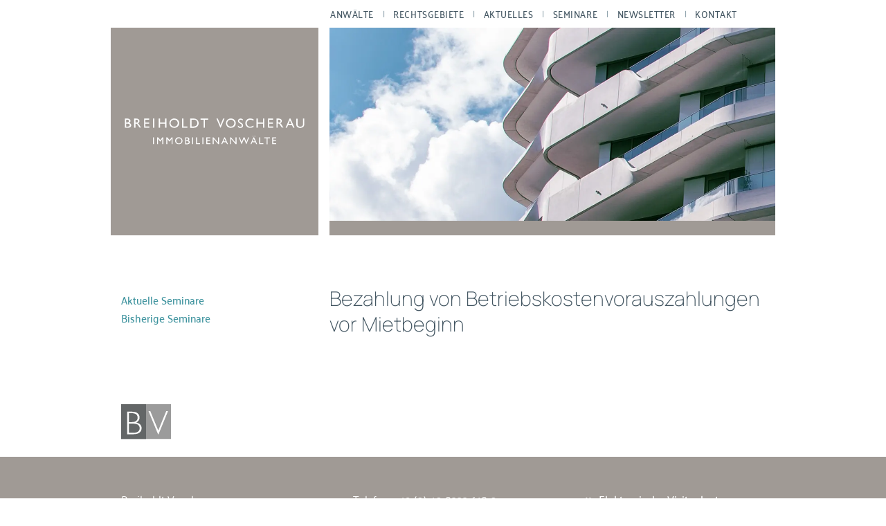

--- FILE ---
content_type: text/css
request_url: https://breiholdt-voscherau.de/wp-content/cache/wpo-minify/1750933772/assets/wpo-minify-header-b614160c.min.css
body_size: 7713
content:
body .extendedwopts-show{display:none}body .widgetopts-hide_title .widget-title{display:none}body .extendedwopts-md-right{text-align:right}body .extendedwopts-md-left{text-align:left}body .extendedwopts-md-center{text-align:center}body .extendedwopts-md-justify{text-align:justify}@media screen and (min-width:1181px){body .extendedwopts-hide.extendedwopts-desktop{display:none!important}body .extendedwopts-show.extendedwopts-desktop{display:block}body .widget.clearfix-desktop{clear:both}}@media screen and (max-width:1024px) and (orientation:Portrait){body .extendedwopts-hide.extendedwopts-tablet{display:none!important}body .extendedwopts-show.extendedwopts-tablet{display:block}body .widget.clearfix-desktop{clear:none}body .widget.clearfix-tablet{clear:both}}@media screen and (max-width:1180px) and (orientation:landscape){body .extendedwopts-hide.extendedwopts-tablet{display:none!important}body .extendedwopts-show.extendedwopts-tablet{display:block}body .widget.clearfix-desktop{clear:none}body .widget.clearfix-tablet{clear:both}}@media screen and (max-width:767px) and (orientation:Portrait){body .extendedwopts-hide.extendedwopts-tablet:not(.extendedwopts-mobile){display:block!important}body .extendedwopts-show.extendedwopts-tablet:not(.extendedwopts-mobile){display:none!important}body .extendedwopts-hide.extendedwopts-mobile{display:none!important}body .extendedwopts-show.extendedwopts-mobile{display:block}body .widget.clearfix-desktop,body .widget.clearfix-tablet{clear:none}body .widget.clearfix-mobile{clear:both}}@media screen and (max-width:991px) and (orientation:landscape){body .extendedwopts-hide.extendedwopts-tablet:not(.extendedwopts-mobile){display:block!important}body .extendedwopts-show.extendedwopts-tablet:not(.extendedwopts-mobile){display:none!important}body .extendedwopts-hide.extendedwopts-mobile{display:none!important}body .extendedwopts-show.extendedwopts-mobile{display:block}body .widget.clearfix-desktop,body .widget.clearfix-tablet{clear:none}body .widget.clearfix-mobile{clear:both}}.panel-cell-style:after{content:"";display:block;clear:both;position:relative}@font-face{font-family:"Manrope";src:url(https://breiholdt-voscherau.de/wp-content/themes/breiholdt-voscherau/font/Manrope-VariableFont_wght.woff2) format("woff2");font-weight:100 400;font-variation-settings:"wght" 400;font-display:swap}@font-face{font-family:"Palanquin Regular";src:url(https://breiholdt-voscherau.de/wp-content/themes/breiholdt-voscherau/font/Palanquin-Regular.woff2) format("woff2");font-weight:400;font-style:normal;font-display:swap}@font-face{font-family:"Palanquin Medium";src:url(https://breiholdt-voscherau.de/wp-content/themes/breiholdt-voscherau/font/Palanquin-Medium.woff2) format("woff2");font-weight:400;font-style:normal;font-display:swap}@page{size:auto;margin:20mm 0 20mm 0!important}html{overflow-x:hidden;font-size:18px}@media screen and (min-width:769px),print{html{font-size:16px}}@media screen and (min-width:1408px){html{font-size:18px}}body{-webkit-font-smoothing:antialiased;-webkit-hyphens:auto;color:#4E4F50;font-family:"Manrope","Segoe UI","Roboto","Oxygen-Sans","Ubuntu","Cantarell","Helvetica Neue",sans-serif;font-weight:400;font-variation-settings:"wght" 400;hyphens:auto;line-height:1.625;margin:0;position:relative}@media print{body{margin-left:30mm!important;margin-right:20mm!important}}@media screen and (min-width:769px),print{body{hyphens:manual}}@media screen and (max-width:1023px){body::after{content:"";position:absolute;display:block;width:100vw;top:0;background-color:#fff0;z-index:10;transition:all 0.5s 0s ease-in-out}}body.body--with-mobile-menu{position:fixed}body.body--with-mobile-menu::after{bottom:0;top:80px;background-color:rgb(0 0 0 / .8)}h1,h2,h3,h4,h5,h6{color:#425561;font-weight:400;font-variation-settings:"wght" 400;margin:0;margin-bottom:.47em;margin-block-start:0;margin-block-end:.47em;margin-inline-start:0;margin-inline-end:0;line-height:1.3}@media print{h1,h2,h3,h4,h5,h6{page-break-after:avoid}}h2{font-size:1.5rem}@media screen and (min-width:1024px){h2{font-size:1.5rem}}#accordionArea h2{margin-top:-.1em}h2{color:#425561}p{margin:0 0 1.5em}strong{font-weight:500;font-variation-settings:"wght" 700}.entry-content li{list-style-position:initial}.entry-content li::marker{font-size:.9rem}a{color:#3E939E;text-decoration:none;transition:all 0.25s}a:hover,a:active{color:#A19B97}ul{list-style:none;margin:0;padding:0}.page__content ul:not([class]),.single__content ul:not([class]),#accordionArea ul:not([class]){list-style-type:disc;overflow:hidden;padding-left:1.5em;margin-bottom:1.5em}.page__content ul li:not([class]),.single__content ul li:not([class]),#accordionArea ul li:not([class]){margin-bottom:.3em}ul li::marker{font-size:.9rem}dl{padding:0}dd{margin:0}article.page,article.single{grid-column:2/span 1}@media print{article.page,article.single{grid-column:1/span 2}}.h1,.page__title{font-size:2.19rem;line-height:1.3;margin-top:-.25em;padding:2rem 1rem 0}@media screen and (min-width:769px),print{.h1,.page__title{font-size:2.75rem;line-height:1.36;display:block;padding:0}}.h1--mobile,.page__title--mobile{font-family:"Manrope","Segoe UI","Roboto","Oxygen-Sans","Ubuntu","Cantarell","Helvetica Neue",sans-serif;display:block;padding:0 1rem;margin-top:.87em;font-size:2.19rem;line-height:1.3}@media screen and (min-width:769px),print{.h1--mobile,.page__title--mobile{display:none;font-size:2.75rem;line-height:1.36;padding:0}}.bv_people-template-default .h1--mobile,.bv_people-template-default .page__title--mobile{white-space:break-spaces;hyphens:none}h1,.single__title{font-weight:200;font-variation-settings:"wght" 200;font-size:1.8rem;line-height:1.3;margin-top:-.25em}@media screen and (max-width:768px){h1,.single__title{font-family:"Manrope","Segoe UI","Roboto","Oxygen-Sans","Ubuntu","Cantarell","Helvetica Neue",sans-serif;display:block;padding:0 1rem;margin-top:.87em;font-size:2.19rem;line-height:1.3}}@media screen and (max-width:768px) and (min-width:769px){h1,.single__title{display:none;font-size:2.75rem;line-height:1.36;padding:0}}@media screen and (max-width:768px){.single-bv_people h1,.single-bv_people .single__title{-webkit-hyphens:none;hyphens:none}}.single__print{font-family:"Palanquin Regular","Segoe UI","Roboto","Oxygen-Sans","Ubuntu","Cantarell","Helvetica Neue",sans-serif;font-size:1.19rem;display:flex;align-items:center}@media print{.single__print{display:none}}@media screen and (max-width:768px){.single__print{padding:0 1rem;margin-bottom:2rem}}.single__print::before{background:url([data-uri]) no-repeat left 0 center;width:28px;height:26px;content:"";display:inline-block;margin-right:.5rem}@media screen and (max-width:768px){.page__content,.single__content,#accordionArea{padding:0 1rem}}@media screen and (min-width:769px),print{.page__content,.single__content,#accordionArea{padding-right:1rem}}@media print{.single__content a::after{content:", [" attr(href) "]"}}.page__pagination{display:flex;align-items:center}@media screen and (max-width:768px){.page__pagination{padding:0 1rem 2rem 1rem}}@media screen and (min-width:769px),print{.page__pagination{margin-left:-.8rem}}.page-numbers{font-size:1.2rem;padding:.2rem .8rem;white-space:nowrap}.page-numbers.dots{font-size:.9rem;padding:0}.page-numbers.prev,.page-numbers.next{background-color:#a09a95;color:#f2f2f2;display:flex;font-size:2rem;height:40px;padding:0}.page-numbers.prev:hover,.page-numbers.prev:active,.page-numbers.prev:focus,.page-numbers.next:hover,.page-numbers.next:active,.page-numbers.next:focus{background-color:#425561}.page-numbers.prev::before,.page-numbers.next::before{align-items:center;content:"<";display:flex;height:40px;justify-content:center;margin-top:-2px;transform-origin:20px 20px;width:40px}.page-numbers.next::before{transform:scaleX(-1)}.archiv{margin:4em 0}.archiv a{margin-bottom:1em;display:block}@media screen and (max-width:768px){.tags{padding:0 1rem 1rem}}.loop-section{margin-top:4em}.print__header{border-bottom:1pt solid #000;display:block;padding-bottom:.2rem;position:relative;text-align:right;top:0;width:100%;page-break-after:avoid}@media screen{.print__header{display:none}}.text--no-hyphens{-webkit-hyphens:none;hyphens:none}.bv-block__latest-newsletter.wp-block-latest-posts.wp-block-latest-posts__list{padding-left:0}.bv-block__latest-newsletter.wp-block-latest-posts.wp-block-latest-posts__list:first-of-type{margin-top:2em}.bv-block__latest-newsletter.wp-block-latest-posts.wp-block-latest-posts__list li{display:flex;flex-direction:column}.bv-block__latest-newsletter .wp-block-latest-posts__post-date{display:inline-block;font-size:1.2rem;order:0}.bv-block__latest-newsletter a{font-size:1.44rem;font-weight:200;font-variation-settings:"wght" 200;line-height:1.15em;order:1}.bv-block__latest-newsletter a:hover,.bv-block__latest-newsletter a:active{color:#A19B97}.bv-block__latest-newsletter .wp-block-latest-posts__post-excerpt{margin-bottom:2em;order:2}.bv-block__latest-video.wp-block-latest-posts.wp-block-latest-posts__list{padding-left:0}.bv-block__latest-video.wp-block-latest-posts.wp-block-latest-posts__list li{display:flex;flex-direction:column}.bv-block__latest-video.wp-block-latest-posts.wp-block-latest-posts__list li::before{background:url([data-uri]) no-repeat left 0 center;background-size:20px;content:"VIDEO";display:flex;padding-left:30px}.bv-block__latest-video a{font-size:1.44rem;font-weight:200;font-variation-settings:"wght" 200;line-height:1.15em;order:1}.bv-block__latest-video .wp-block-latest-posts__post-date{display:inline-block;font-size:1.2rem;order:0}.bv-block__latest-video .wp-block-latest-posts__post-excerpt{margin-bottom:2em;order:2}.collapse{scroll-margin-top:100px}@media screen and (min-width:769px),print{.collapse:not(.show){display:none}}@media screen and (max-width:768px){.collapse__inner .h1{font-size:1.5rem}}.container{width:100%}@media print{.container{display:block!important;max-width:100%;margin-top:10mm;page-break-before:avoid}}@media screen and (min-width:769px),print{.container{max-width:960px;margin-right:auto;margin-left:auto;display:grid;grid-template-columns:300px 1fr;grid-template-rows:auto;gap:5rem 1rem;grid-template-areas:"left right"}.footer .container{display:block}}@media screen and (min-width:1408px){.container{max-width:1280px}}@media screen and (max-width:768px){.container:not(.header){display:flex;flex-direction:column;max-width:30em;margin:0 auto;position:relative;z-index:0}}.event__meta{font-size:1.25rem;font-weight:350;font-variation-settings:"wght" 350}.event__meta time{margin-right:1em}.event__title{font-size:1.5rem;font-weight:300;font-variation-settings:"wght" 300;margin-bottom:.5em}.event__details{display:grid;grid-template-columns:auto 4fr;grid-gap:.3em .5em;margin-bottom:2em;border-bottom:1px solid #f2f2f2;padding-bottom:1em}.event__details dt,.event__details dd{margin-bottom:0;line-height:1.2}.event__details dt{font-weight:400;font-variation-settings:"wght" 400}.footer{position:relative;margin-top:10em;background-color:#a09a95;width:100vw;transform:translateX(-50%);margin-left:50%;font-family:"Palanquin Regular","Segoe UI","Roboto","Oxygen-Sans","Ubuntu","Cantarell","Helvetica Neue",sans-serif}@media print{.footer{background-color:#fff0;border-top:1pt solid #000;margin-left:0;margin-top:20mm!important;transform:none;width:100%}}.footer a,.footer .menu-item a{color:#fff;transition:color 0.3s 0s ease-in-out;line-height:1.4}@media print{.footer a,.footer .menu-item a{color:#000!important}}.footer a:active,.footer a:hover,.footer .menu-item a:active,.footer .menu-item a:hover{color:#425561}.footer .container{color:#fff;padding:3rem 0}@media print{.footer .container{color:#000!important;padding-top:0!important}}.footer__logo{position:relative;top:-125px;padding:0;width:auto}@media print{.footer__logo{position:relative!important;top:0!important}}@media screen and (min-width:769px),print{.footer__logo{position:absolute;top:-76px}}.footer__logo img{width:58px}@media screen and (min-width:769px),print{.footer__logo img{width:72px}}.footer__logo a{transition:opacity 0.5s 0s ease-in-out}.footer__logo a:active,.footer__logo a:hover{opacity:.5}.footer__grid{text-align:center}@media print{.footer__grid{padding:0!important}}@media screen and (min-width:769px),print{.footer__grid{display:grid;grid-template-columns:1fr 1fr auto;grid-template-rows:1fr auto;gap:0 40px;grid-template-areas:"address phone column-3rd";text-align:left;padding:0 15px}}.footer .address{grid-area:address}.footer .address p{white-space:nowrap;margin-bottom:0}@media screen and (min-width:769px),print{.footer .address p{white-space:normal}}@media screen and (min-width:769px),print{.footer .address p:first-child{margin-bottom:1rem}}.footer .column-3rd{grid-area:column-3rd}@media print{.footer .column-3rd{display:none}}.footer .phone{grid-area:phone}@media print{.footer .phone{grid-column:span 2}}.footer .sub-menu{display:none}.footer .menu-item{list-style:none;position:relative}@media screen and (max-width:768px){.footer .menu-item{margin-bottom:.5rem}}.footer .menu-item a{padding:.7em 0 .7em 1.2em;transition:color 0.3s 0s ease-in-out}.footer .menu-item a::before{content:">>";display:inline-block;margin-right:.5em}@media screen and (min-width:769px),print{.footer .menu-item a::before{position:absolute;left:0}}#wpfront-scroll-top-container{background-color:#fff;padding:1em;width:50px;height:50px;line-height:1;text-align:center}@media screen and (min-width:1024px){#wpfront-scroll-top-container{display:none!important}}.form__input::-webkit-input-placeholder,.form__textarea::-webkit-input-placeholder{font-weight:200;font-variation-settings:"wght" 200;color:#67696a;transition:all 0.25s}.form__input::-moz-placeholder,.form__textarea::-moz-placeholder{font-weight:200;font-variation-settings:"wght" 200;color:#67696a;transition:all 0.25s}.form__input:not(.nofade):focus::-webkit-input-placeholder,.form__textarea:not(.nofade):focus::-webkit-input-placeholder{color:text-color!important}.form__input:not(.nofade):focus::-moz-placeholder,.form__textarea:not(.nofade):focus::-moz-placeholder{color:text-color!important}.form__input{border:1px solid #a09a95;background-color:#f2f2f2;box-sizing:border-box;color:#4E4F50;padding:.5em;min-width:100%;max-width:100%}.form__input:focus{outline:rgb(160 154 149 / .5) inset 1px}.form__submit,.rcb-sc-link-change{background-color:#a09a95;color:#f2f2f2;padding:.5em 2em;border:none;transition:background-color 0.5s 0s ease-in-out;white-space:break-spaces}.form__submit:hover,.rcb-sc-link-change:hover,.form__submit:active,.rcb-sc-link-change:active,.form__submit:focus,.rcb-sc-link-change:focus{background-color:#425561}.form__label{align-items:center;display:inline-flex;padding:0;margin-right:3em;min-height:28px;position:relative;padding-left:35px}@media screen and (max-width:768px){.form__label{margin-bottom:2em}}.form__label [type=checkbox]{opacity:0;position:absolute}.form__label [type=checkbox]:checked~.form__checkbox-label::after{background:#425561 url([data-uri]) no-repeat;background-size:17px;background-position:5px;border-color:#425561}.form__checkbox-label{font-size:.75rem}.form__checkbox-label::after{border:1px solid #a09a95;content:"";width:25px;height:25px;display:block;background-color:#f2f2f2;position:absolute;left:0;top:0;transition:background-color 0.5s 0s ease-in-out}.form__checkbox{padding:0;margin-right:3em}.form__checkbox [type=checkbox]{opacity:0;position:absolute}.form__checkbox [type=checkbox]:checked~.wpcf7-list-item-label::after{background:#425561 url([data-uri]) no-repeat;background-size:17px;background-position:5px;border-color:#425561}.form__checkbox label{position:relative;padding-left:35px}.form__checkbox label .wpcf7-list-item-label:after{border:1px solid #a09a95;content:"";width:25px;height:25px;display:block;background-color:#f2f2f2;position:absolute;left:0;top:0;transition:background-color 0.5s 0s ease-in-out}.form__checkbox .wpcf7-list-item{margin:0}.form__checkbox .wpcf7-list-item-label{font-size:1rem}.form__checkbox .wpcf7-acceptance .wpcf7-list-item-label{font-size:.875rem}.wpcf7-form p{margin-bottom:2rem}.wpcf7-not-valid-tip{display:block;color:#6B3535}.nebula-empty-required{border-color:#6B3535!important}.unaccepted .wpcf7-response-output,.invalid .wpcf7-response-output,.aborted .wpcf7-response-output,.failed .wpcf7-response-output{background:#6B3535;border:1px solid #6B3535;border-radius:0}#mc4wp-form-1{max-width:30em}#mc4wp-form-1 p:nth-child(1){height:0;overflow:hidden}#mc4wp-form-1 p:last-child{margin-top:2em}.page-id-220 #mc4wp-form-1 p:nth-child(2),.page-id-220 #mc4wp-form-1 p:nth-child(4),.page-id-220 #mc4wp-form-1 p:nth-child(5),.page-id-220 #mc4wp-form-1 p:nth-child(6){height:0;overflow:hidden;margin-bottom:0}.header{align-items:center;background-color:#a09a95;position:sticky;top:0;z-index:20}@media print{.header{display:none!important}}@media screen and (min-width:1024px){.header{background-color:#fff;position:relative}}@media screen and (max-width:1023px){.header{height:80px}}.header__logo{box-sizing:border-box}@media screen and (min-width:769px),print{.header__logo{grid-area:right}}@media screen and (min-width:1024px){.header__logo{height:40px}}.header__logo .widget{padding:0}@media screen and (min-width:1024px){.header__logo .widget{display:none}}.header__logo-link,.header .widget_media_image a{display:flex;height:16px}@media screen and (max-width:1023px){.header__logo-link,.header .widget_media_image a{height:29px;width:200px}}@media screen and (min-width:1024px){.headroom--pinned .header__logo-link,.headroom--unpinned .header__logo-link,.headroom--pinned .header .widget_media_image a,.headroom--unpinned .header .widget_media_image a{left:0;margin-left:0;height:17px;width:100%;top:0;margin-top:0}.headroom--top .header__logo-link,.headroom--top .header .widget_media_image a{height:0}}.header__logo-link img,.header .widget_media_image a img{width:100%}@media screen and (min-width:1024px){.header__logo-link img,.header .widget_media_image a img{object-fit:cover;object-position:top;margin-top:4px}}.header__menu{transform:translate3d(-100vw,0,0);width:100vw}@media screen and (min-width:769px),print{.header__menu{width:50vw}}@media screen and (max-width:1023px){.header__menu{height:calc(100vh - 80px);overflow-y:scroll;position:fixed;top:80px;transition:transform 0s 0s ease-in-out;will-change:transform;z-index:20}}@media screen and (min-width:1024px){.header__menu{grid-area:right;transform:translate3d(0,0,0)}}@media screen and (max-width:1023px){.header__menu--open{transform:translate3d(0,0,0);transition-delay:0.1s;transition-duration:0.7s}}.headroom{will-change:transform;transition:transform 0.3s 0.2s ease-in-out,background-color 0.5s 0s ease-in-out,left 0s 0s linear}@media screen and (max-width:768px){.headroom{display:flex;align-items:center;justify-content:center}}@media screen and (min-width:1024px){.headroom--pinned{position:fixed;background-color:#a09a95;left:calc((100% - 960px) / 2)}}@media screen and (min-width:1408px){.headroom--pinned{left:calc((100% - 1280px) / 2)}}@media screen and (min-width:1024px){.headroom--unpinned{position:fixed;left:calc((100% - 960px) / 2);background-color:#a09a95;animation:slideIn 0.5s 0s ease-in-out}}@media screen and (min-width:1024px) and (min-width:1408px){.headroom--unpinned{left:calc((100% - 1280px) / 2)}}@media screen and (min-width:1024px){.headroom--top.headroom--pinned{left:0;background-color:#fff0;animation:slideOut 0.5s 0.3s ease-in-out forwards;transition-delay:0.4s,0.4s,0.5s}}@keyframes slideIn{0%{transform:translateY(-40px)}100%{transform:translateY(0)}}@keyframes slideOut{0%{transform:translateY(0)}50%{transform:translateY(-40px)}100%{transform:translateY(0);position:relative}}.item{margin-bottom:3rem}.item__title{font-size:1.44rem;line-height:2rem;margin:0 0 10px;font-weight:300;font-variation-settings:"wght" 300}.item__title.video::before{background:url([data-uri]) no-repeat left 0 center;background-size:20px;content:"VIDEO";display:flex;padding-left:30px;font-size:1rem;font-weight:400;font-variation-settings:"wght" 400;letter-spacing:.03rem}.item__meta{margin-bottom:.3em}.item__link{font-family:"Palanquin Regular","Segoe UI","Roboto","Oxygen-Sans","Ubuntu","Cantarell","Helvetica Neue",sans-serif;margin-left:1em;white-space:nowrap}.item__link::before{content:">>";display:inline-block;margin-right:.5em;top:-1px}.laywers{display:flex;flex-wrap:wrap;justify-content:space-between;margin:0;padding:0}.laywers__link{align-items:flex-start;display:flex;flex-direction:row;flex-wrap:wrap;width:100%}.laywers__tile{background-color:#a09a95;display:flex;flex:0 1 calc(50% - 0.5em);list-style:none;margin-bottom:1em}@media screen and (min-width:768px){.laywers__tile{flex:0 1 100px;margin-bottom:calc((100% - 400px) / 3);margin-left:calc((100% - 400px) / 3)}}@media screen and (min-width:1024px){.laywers__tile{flex:0 1 150px;margin-bottom:calc((100% - 600px) / 3);margin-left:calc((100% - 600px) / 3)}}@media screen and (min-width:1408px){.laywers__tile{flex:0 1 150px;margin-bottom:calc((100% - 750px) / 4);margin-left:calc((100% - 750px) / 4)}}.laywers__tile:active,.laywers__tile:hover{background-color:#bab3ad}@media screen and (max-width:767px){.laywers__tile:nth-child(even){margin-left:1em}}@media screen and (min-width:768px){.laywers__tile:first-child{margin-left:0}}@media screen and (max-width:1407px){.laywers__tile:nth-child(5n){margin-left:0}}.laywers__tile:last-child{margin-right:auto}.laywers__tile-image{aspect-ratio:1/1;height:150px;object-fit:cover;object-position:center;width:100%}@media screen and (min-width:768px){.laywers__tile-image{width:100px;height:100px}}@media screen and (min-width:1024px){.laywers__tile-image{width:150px;height:150px}}.laywers__title{-webkit-hyphens:none;color:#fff;font-size:.94rem;font-weight:600;hyphens:none;line-height:1.2;margin:0 auto;max-width:6em;padding:1em .5em;text-align:center;width:100%}.header__menu .menu{font-size:.8rem;display:flex;margin-left:-.9em}@media screen and (max-width:1023px){.header__menu .menu{font-size:1.2rem;flex-direction:column;background-color:#bab3ad;padding:2rem 1rem}}@media screen and (min-width:1408px){.header__menu .menu{font-size:1rem}}.menu-item--imprint{margin-top:1.6rem}.header__menu .menu-item{position:relative}@media screen and (min-width:1024px){.header__menu .menu-item:active .sub-menu,.header__menu .menu-item:hover .sub-menu{opacity:1;max-height:500px;transition-delay:0.2s,0s}}@media screen and (min-width:1024px){.header__menu .menu-item{display:flex;align-items:center}}@media screen and (min-width:1024px){.header__menu .menu>.menu-item::after{content:"|";display:inline-block;color:#7E94A0}.headroom--pinned:not(.headroom--top) .header__menu .menu>.menu-item::after,.headroom--unpinned .header__menu .menu>.menu-item::after{color:#fff}.header__menu .menu>.menu-item:last-child::after{content:""}}.menu-item>a{font-family:"Palanquin Medium","Segoe UI","Roboto","Oxygen-Sans","Ubuntu","Cantarell","Helvetica Neue",sans-serif}@media screen and (max-width:767px){.header .menu-item>a{height:40px}}@media screen and (max-width:1023px){.menu-item>a{display:block}}.menu-item>a:hover,.menu-item>a:active{color:#3E939E}.header__menu .menu-item>a{text-transform:uppercase;letter-spacing:.04em;padding:0 1em;line-height:1.6}@media screen and (max-width:1023px){.header__menu .menu-item>a{color:#fff;margin:.5rem 0}}.headroom--pinned:not(.headroom--top) .menu>.menu-item>a,.headroom--unpinned .menu>.menu-item>a{color:#fff}@media screen and (min-width:1024px){.headroom--top .menu-item>a{color:#425561}.headroom--top .menu-item>a:hover,.headroom--top .menu-item>a:active{color:#7E94A0}}.sidebar .widget_nav_menu .menu-item>a{color:#425561;background-color:rgb(160 154 149 / .25);display:block}@media screen and (max-width:768px){.sidebar .widget_nav_menu .menu-item>a{padding:.7em 1rem;line-height:1.2;margin-bottom:1px}}@media screen and (min-width:769px),print{.sidebar .widget_nav_menu .menu-item>a{background-color:#fff0;color:#3E939E}.sidebar .widget_nav_menu .menu-item>a:hover,.sidebar .widget_nav_menu .menu-item>a:active,.sidebar .widget_nav_menu .menu-item>a.collapse__link[aria-expanded=true]{color:#A19B97}}.sidebar .widget_nav_menu .sub-menu .menu-item>a{padding-left:2rem}@media screen and (min-width:769px),print{.sidebar .widget_nav_menu .sub-menu .menu-item>a{padding-left:1rem}}@media screen and (min-width:1024px){.headroom--top .menu .current-menu-item>a,.headroom--pinned .menu .current-menu-item>a,.headroom--pinned:not(.headroom--top) .menu .current-menu-item>a,.headroom--unpinned .menu .current-menu-item>a,.headroom--top .menu .current-menu-parent>a,.headroom--pinned .menu .current-menu-parent>a,.headroom--pinned:not(.headroom--top) .menu .current-menu-parent>a,.headroom--unpinned .menu .current-menu-parent>a{color:#000}}@media screen and (max-width:768px){.sidebar .menu .current-menu-item>a,.sidebar .menu .current-menu-parent>a{background-color:#425561;color:#fff}}@media screen and (min-width:1024px){.sidebar .menu .current-menu-item>a,.sidebar .menu .current-menu-parent>a{color:#A19B97}}.menu__burger{position:absolute;top:50%;margin-top:-23px;left:calc(1rem - 10px);height:30px;padding:10px 10px;will-change:height padding;transition:height 0.3s 0s ease-in-out,padding 0.3s 0s ease-in-out}@media screen and (min-width:1024px){.menu__burger{height:0;padding:0;width:0;overflow:hidden}}.menu__burger-icon,.menu__burger-icon:before,.menu__burger-icon:after{background-color:#fff;display:inline-block;height:2px;position:relative;top:-8px;transition:transform 0.3s,background-color 0.3s;width:30px}.menu__burger-icon:before,.menu__burger-icon:after{content:"";left:0;position:absolute;transform-origin:5px center}.menu__burger-icon:before{top:8px}.menu__burger-icon:after{top:-8px}.menu__burger--close .menu__burger-icon,.menu__burger--close .menu__burger-icon:before,.menu__burger--close .menu__burger-icon:after{background-color:#fff0;top:-8px}.menu__burger--close .menu__burger-icon::before,.menu__burger--close .menu__burger-icon::after{background-color:#fff;left:1px;top:-10px;transform:rotate3d(0,0,1,45deg);width:36px}.menu__burger--close .menu__burger-icon:after{top:8px;transform:rotate3d(0,0,1,-45deg)}@media screen and (max-width:1023px){.header__menu .sub-menu{padding-left:2rem}#menu-item-576 .sub-menu,#menu-item-584 .sub-menu,#menu-item-586 .sub-menu,#menu-item-83 .sub-menu,#menu-item-168 .sub-menu,#menu-item-218 .sub-menu,#menu-item-882 .sub-menu{display:none}.archive .sub-menu{display:block}}.header__menu .sub-menu{max-height:0;min-width:16em;overflow:hidden;transition:opacity 0.5s 0.2s ease-in-out,max-height 0s 0.8s ease-in-out}@media screen and (min-width:1024px){.header__menu .sub-menu{opacity:0;top:30px;position:absolute;background-color:rgb(255 255 255 / .9);left:0}}@media screen and (min-width:1408px){.header__menu .sub-menu{top:34px}}@media screen and (min-width:1024px){.header__menu .sub-menu .menu-item{border-top:1px solid rgb(160 154 149 / .5)}.header__menu .sub-menu .menu-item:active,.header__menu .sub-menu .menu-item:hover{background-color:rgb(160 154 149 / .25)}.header__menu .sub-menu .menu-item a{padding-top:.5em;padding-bottom:.5em;text-transform:none}}@media screen and (min-width:769px),print{.widget_nav_menu #menu-sidebar-aktuelles .sub-menu,.widget_nav_menu #menu-sidebar-seminare .sub-menu{margin-left:1.2em}}.sidebar .current-menu-item .sub-menu,.sidebar .current-menu-parent .sub-menu,.single .sidebar .archive .sub-menu{display:block}.newsletter__meta{text-transform:uppercase;font-size:.94rem;font-weight:600;font-variation-settings:"wght" 600;letter-spacing:1.2px}.newsletter__meta a{color:#4E4F50}.newsletter__title{font-size:1.44rem;margin-bottom:.2em;line-height:1.15em}.newsletter__title.video::before{background:url([data-uri]) no-repeat left 0 center;background-size:20px;content:"VIDEO";display:flex;padding-left:30px;font-size:1rem;font-weight:400;font-variation-settings:"wght" 400;letter-spacing:.03rem}.newsletter__details{margin-bottom:3em}.wp-block-lazyblock-last-newsletter+h2,.bv-block__latest-newsletter+h2{font-size:2.19rem}@media screen and (min-width:769px),print{.wp-block-lazyblock-last-newsletter+h2,.bv-block__latest-newsletter+h2{font-size:3.44rem;line-height:1.36}}@media screen and (max-width:768px){.scrolltop{animation:fadeOut 1s 0s ease-in-out forwards;background-color:rgb(255 255 255 / .8);bottom:100px;cursor:pointer;font-family:"Palanquin Regular","Segoe UI","Roboto","Oxygen-Sans","Ubuntu","Cantarell","Helvetica Neue",sans-serif;font-size:2rem;opacity:0;position:fixed;right:1rem;height:48px;width:48px;overflow:hidden}.scrolltop::before{align-items:center;content:">";display:flex;justify-content:center;transform-origin:19px 29px;transform:rotate(-90deg)}.scrolltop--not-top{animation:fadeIn 1s 0s ease-in-out forwards}}@keyframes fadeIn{0%{display:block}20%{opacity:0}100%{opacity:1}}@keyframes fadeOut{0%{opacity:1}80%{opacity:0}100%{display:none}}.sidebar{font-family:"Palanquin Medium","Segoe UI","Roboto","Oxygen-Sans","Ubuntu","Cantarell","Helvetica Neue",sans-serif}@media print{.sidebar{display:none}}@media screen and (max-width:768px){.sidebar{order:1}}.sidebar .widget{line-height:1.48;font-size:1.13rem}@media screen and (min-width:1280px){.sidebar .widget{font-size:.94rem}}.sidebar .widget.widget_nav_menu{line-height:1.75}@media screen and (max-width:768px){.sidebar.anwaelte{display:none}}.widget{padding:0 1em}.footer .widget{padding:0}.widget--left{grid-area:left}.widget__logo{background-color:#a09a95;align-items:stretch;justify-content:center;display:none}@media screen and (min-width:1024px){.widget__logo{display:flex}}.widget__logo .widget_media_image{width:100%;display:flex;align-items:stretch;justify-content:center}.widget__logo .widget_media_image a{display:flex}.widget__logo .widget_media_image img{width:260px}.widget__hero{align-items:center;background-color:#a09a95;display:flex;grid-area:right;justify-content:center;overflow:hidden;position:relative;padding-top:53.48%}@media print{.widget__hero{display:none}}@media screen and (max-width:768px){.widget__hero{left:50%;transform:translateX(-50vw);width:100vw}}@media screen and (min-width:769px),print{.widget__hero{grid-column:1/span 2;padding-top:32.63%}}@media screen and (min-width:1024px){.widget__hero{grid-column:2/span 1;padding-top:300px}}.widget__hero-video{background-position:0 0;background-repeat:no-repeat;background-size:contain;left:0;max-width:100%;padding:53.3333333333% 0 0 0;position:absolute;top:0;width:100%;z-index:2}@media screen and (max-width:768px){.widget__hero-video{background-image:url(https://breiholdt-voscherau.de/wp-content/themes/breiholdt-voscherau/../../uploads/home_videosplash_mobile.jpg)}}@media screen and (min-width:769px),print{.widget__hero-video{padding-top:46.5%;background-image:url(https://breiholdt-voscherau.de/wp-content/themes/breiholdt-voscherau/../../uploads/home_videosplash_desktop.jpg)}}.widget__hero-video iframe{position:absolute;top:0;left:0;width:100%;height:100%}.widget__hero .wp-post-image,.widget__hero .image{height:100%;max-width:none!important;object-fit:cover;object-position:top;position:absolute;top:0;width:100%;z-index:0}.container--home .widget__hero .wp-post-image,.container--home .widget__hero .image{width:100%}.widget__hero+.page{grid-column:2/span 1}@media screen and (max-width:768px){.widget.widget_nav_menu{padding:0;margin-bottom:3rem;order:1}.widget.widget_nav_menu>div{max-width:30em;margin:0 auto}}.widget.widget_nav_menu.widget__areas{order:0}@media screen and (max-width:768px){.widget.address{margin-bottom:3rem}}